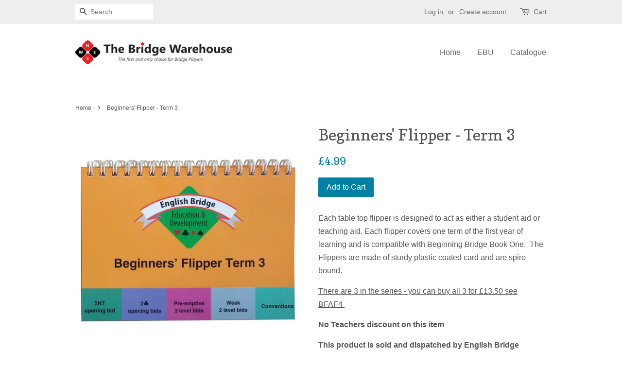

--- FILE ---
content_type: text/html; charset=utf-8
request_url: https://www.bridge-warehouse.co.uk/products/beginners-flipper-term-3
body_size: 13746
content:
<!doctype html>
<!--[if lt IE 7]><html class="no-js lt-ie9 lt-ie8 lt-ie7" lang="en"> <![endif]-->
<!--[if IE 7]><html class="no-js lt-ie9 lt-ie8" lang="en"> <![endif]-->
<!--[if IE 8]><html class="no-js lt-ie9" lang="en"> <![endif]-->
<!--[if IE 9 ]><html class="ie9 no-js"> <![endif]-->
<!--[if (gt IE 9)|!(IE)]><!--> <html class="no-js"> <!--<![endif]-->
<head>

  <!-- Basic page needs ================================================== -->
  <meta charset="utf-8">
  <meta http-equiv="X-UA-Compatible" content="IE=edge,chrome=1">

  
  <link rel="shortcut icon" href="//www.bridge-warehouse.co.uk/cdn/shop/files/favicon_32x32.png?v=1613199655" type="image/png" />
  

  <!-- Title and description ================================================== -->
  <title>
  Beginners&#39; Flipper - Term 3 &ndash; The Bridge Warehouse
  </title>

  
  <meta name="description" content="Each table top flipper is designed to act as either a student aid or teaching aid. Each flipper covers one term of the first year of learning and is compatible with Beginning Bridge Book One.  The Flippers are made of sturdy plastic coated card and are spiro bound.  There are 3 in the series - you can buy all 3 for £13">
  

  <!-- Social meta ================================================== -->
  

  <meta property="og:type" content="product">
  <meta property="og:title" content="Beginners&#39; Flipper - Term 3">
  <meta property="og:url" content="https://www.bridge-warehouse.co.uk/products/beginners-flipper-term-3">
  
  <meta property="og:image" content="http://www.bridge-warehouse.co.uk/cdn/shop/products/flip3_grande.jpg?v=1560866730">
  <meta property="og:image:secure_url" content="https://www.bridge-warehouse.co.uk/cdn/shop/products/flip3_grande.jpg?v=1560866730">
  
  <meta property="og:price:amount" content="4.99">
  <meta property="og:price:currency" content="GBP">


  <meta property="og:description" content="Each table top flipper is designed to act as either a student aid or teaching aid. Each flipper covers one term of the first year of learning and is compatible with Beginning Bridge Book One.  The Flippers are made of sturdy plastic coated card and are spiro bound.  There are 3 in the series - you can buy all 3 for £13">

<meta property="og:site_name" content="The Bridge Warehouse">


  <meta name="twitter:card" content="summary">



  <meta name="twitter:title" content="Beginners&#39; Flipper - Term 3">
  <meta name="twitter:description" content="Each table top flipper is designed to act as either a student aid or teaching aid. Each flipper covers one term of the first year of learning and is compatible with Beginning Bridge Book One.  The Fli">



  <!-- Helpers ================================================== -->
  <link rel="canonical" href="https://www.bridge-warehouse.co.uk/products/beginners-flipper-term-3">
  <meta name="viewport" content="width=device-width,initial-scale=1">
  <meta name="theme-color" content="#0081a3">

  <!-- CSS ================================================== -->
  <link href="//www.bridge-warehouse.co.uk/cdn/shop/t/3/assets/timber.scss.css?v=106780495106590272651696245621" rel="stylesheet" type="text/css" media="all" />
  <link href="//www.bridge-warehouse.co.uk/cdn/shop/t/3/assets/theme.scss.css?v=76812343570867061701696245621" rel="stylesheet" type="text/css" media="all" />

  

  
    
    
    <link href="//fonts.googleapis.com/css?family=Copse:400" rel="stylesheet" type="text/css" media="all" />
  




  <script>
    window.theme = window.theme || {};

    var theme = {
      strings: {
        zoomClose: "Close (Esc)",
        zoomPrev: "Previous (Left arrow key)",
        zoomNext: "Next (Right arrow key)",
        addressError: "Error looking up that address",
        addressNoResults: "No results for that address",
        addressQueryLimit: "You have exceeded the Google API usage limit. Consider upgrading to a \u003ca href=\"https:\/\/developers.google.com\/maps\/premium\/usage-limits\"\u003ePremium Plan\u003c\/a\u003e.",
        authError: "There was a problem authenticating your Google Maps API Key."
      },
      settings: {
        // Adding some settings to allow the editor to update correctly when they are changed
        themeBgImage: false,
        customBgImage: '',
        enableWideLayout: false,
        typeAccentTransform: false,
        typeAccentSpacing: false,
        baseFontSize: '16px',
        headerBaseFontSize: '32px',
        accentFontSize: '16px'
      },
      variables: {
        mediaQueryMedium: 'screen and (max-width: 768px)',
        bpSmall: false
      },
      moneyFormat: "£{{amount}}"
    }

    document.documentElement.className = document.documentElement.className.replace('no-js', 'supports-js');
  </script>

  <!-- Header hook for plugins ================================================== -->
  <script>window.performance && window.performance.mark && window.performance.mark('shopify.content_for_header.start');</script><meta id="shopify-digital-wallet" name="shopify-digital-wallet" content="/22026567/digital_wallets/dialog">
<meta name="shopify-checkout-api-token" content="aeaf132394cc6f05aa922016bca23688">
<meta id="in-context-paypal-metadata" data-shop-id="22026567" data-venmo-supported="false" data-environment="production" data-locale="en_US" data-paypal-v4="true" data-currency="GBP">
<link rel="alternate" type="application/json+oembed" href="https://www.bridge-warehouse.co.uk/products/beginners-flipper-term-3.oembed">
<script async="async" src="/checkouts/internal/preloads.js?locale=en-GB"></script>
<script id="shopify-features" type="application/json">{"accessToken":"aeaf132394cc6f05aa922016bca23688","betas":["rich-media-storefront-analytics"],"domain":"www.bridge-warehouse.co.uk","predictiveSearch":true,"shopId":22026567,"locale":"en"}</script>
<script>var Shopify = Shopify || {};
Shopify.shop = "the-bridge-warehouse.myshopify.com";
Shopify.locale = "en";
Shopify.currency = {"active":"GBP","rate":"1.0"};
Shopify.country = "GB";
Shopify.theme = {"name":"minimal","id":179174917,"schema_name":"Minimal","schema_version":"3.5.2","theme_store_id":380,"role":"main"};
Shopify.theme.handle = "null";
Shopify.theme.style = {"id":null,"handle":null};
Shopify.cdnHost = "www.bridge-warehouse.co.uk/cdn";
Shopify.routes = Shopify.routes || {};
Shopify.routes.root = "/";</script>
<script type="module">!function(o){(o.Shopify=o.Shopify||{}).modules=!0}(window);</script>
<script>!function(o){function n(){var o=[];function n(){o.push(Array.prototype.slice.apply(arguments))}return n.q=o,n}var t=o.Shopify=o.Shopify||{};t.loadFeatures=n(),t.autoloadFeatures=n()}(window);</script>
<script id="shop-js-analytics" type="application/json">{"pageType":"product"}</script>
<script defer="defer" async type="module" src="//www.bridge-warehouse.co.uk/cdn/shopifycloud/shop-js/modules/v2/client.init-shop-cart-sync_IZsNAliE.en.esm.js"></script>
<script defer="defer" async type="module" src="//www.bridge-warehouse.co.uk/cdn/shopifycloud/shop-js/modules/v2/chunk.common_0OUaOowp.esm.js"></script>
<script type="module">
  await import("//www.bridge-warehouse.co.uk/cdn/shopifycloud/shop-js/modules/v2/client.init-shop-cart-sync_IZsNAliE.en.esm.js");
await import("//www.bridge-warehouse.co.uk/cdn/shopifycloud/shop-js/modules/v2/chunk.common_0OUaOowp.esm.js");

  window.Shopify.SignInWithShop?.initShopCartSync?.({"fedCMEnabled":true,"windoidEnabled":true});

</script>
<script id="__st">var __st={"a":22026567,"offset":0,"reqid":"be4d31c4-9c06-4ce5-854d-59bc29e5938d-1768356533","pageurl":"www.bridge-warehouse.co.uk\/products\/beginners-flipper-term-3","u":"0cd2178c8637","p":"product","rtyp":"product","rid":3855295184998};</script>
<script>window.ShopifyPaypalV4VisibilityTracking = true;</script>
<script id="captcha-bootstrap">!function(){'use strict';const t='contact',e='account',n='new_comment',o=[[t,t],['blogs',n],['comments',n],[t,'customer']],c=[[e,'customer_login'],[e,'guest_login'],[e,'recover_customer_password'],[e,'create_customer']],r=t=>t.map((([t,e])=>`form[action*='/${t}']:not([data-nocaptcha='true']) input[name='form_type'][value='${e}']`)).join(','),a=t=>()=>t?[...document.querySelectorAll(t)].map((t=>t.form)):[];function s(){const t=[...o],e=r(t);return a(e)}const i='password',u='form_key',d=['recaptcha-v3-token','g-recaptcha-response','h-captcha-response',i],f=()=>{try{return window.sessionStorage}catch{return}},m='__shopify_v',_=t=>t.elements[u];function p(t,e,n=!1){try{const o=window.sessionStorage,c=JSON.parse(o.getItem(e)),{data:r}=function(t){const{data:e,action:n}=t;return t[m]||n?{data:e,action:n}:{data:t,action:n}}(c);for(const[e,n]of Object.entries(r))t.elements[e]&&(t.elements[e].value=n);n&&o.removeItem(e)}catch(o){console.error('form repopulation failed',{error:o})}}const l='form_type',E='cptcha';function T(t){t.dataset[E]=!0}const w=window,h=w.document,L='Shopify',v='ce_forms',y='captcha';let A=!1;((t,e)=>{const n=(g='f06e6c50-85a8-45c8-87d0-21a2b65856fe',I='https://cdn.shopify.com/shopifycloud/storefront-forms-hcaptcha/ce_storefront_forms_captcha_hcaptcha.v1.5.2.iife.js',D={infoText:'Protected by hCaptcha',privacyText:'Privacy',termsText:'Terms'},(t,e,n)=>{const o=w[L][v],c=o.bindForm;if(c)return c(t,g,e,D).then(n);var r;o.q.push([[t,g,e,D],n]),r=I,A||(h.body.append(Object.assign(h.createElement('script'),{id:'captcha-provider',async:!0,src:r})),A=!0)});var g,I,D;w[L]=w[L]||{},w[L][v]=w[L][v]||{},w[L][v].q=[],w[L][y]=w[L][y]||{},w[L][y].protect=function(t,e){n(t,void 0,e),T(t)},Object.freeze(w[L][y]),function(t,e,n,w,h,L){const[v,y,A,g]=function(t,e,n){const i=e?o:[],u=t?c:[],d=[...i,...u],f=r(d),m=r(i),_=r(d.filter((([t,e])=>n.includes(e))));return[a(f),a(m),a(_),s()]}(w,h,L),I=t=>{const e=t.target;return e instanceof HTMLFormElement?e:e&&e.form},D=t=>v().includes(t);t.addEventListener('submit',(t=>{const e=I(t);if(!e)return;const n=D(e)&&!e.dataset.hcaptchaBound&&!e.dataset.recaptchaBound,o=_(e),c=g().includes(e)&&(!o||!o.value);(n||c)&&t.preventDefault(),c&&!n&&(function(t){try{if(!f())return;!function(t){const e=f();if(!e)return;const n=_(t);if(!n)return;const o=n.value;o&&e.removeItem(o)}(t);const e=Array.from(Array(32),(()=>Math.random().toString(36)[2])).join('');!function(t,e){_(t)||t.append(Object.assign(document.createElement('input'),{type:'hidden',name:u})),t.elements[u].value=e}(t,e),function(t,e){const n=f();if(!n)return;const o=[...t.querySelectorAll(`input[type='${i}']`)].map((({name:t})=>t)),c=[...d,...o],r={};for(const[a,s]of new FormData(t).entries())c.includes(a)||(r[a]=s);n.setItem(e,JSON.stringify({[m]:1,action:t.action,data:r}))}(t,e)}catch(e){console.error('failed to persist form',e)}}(e),e.submit())}));const S=(t,e)=>{t&&!t.dataset[E]&&(n(t,e.some((e=>e===t))),T(t))};for(const o of['focusin','change'])t.addEventListener(o,(t=>{const e=I(t);D(e)&&S(e,y())}));const B=e.get('form_key'),M=e.get(l),P=B&&M;t.addEventListener('DOMContentLoaded',(()=>{const t=y();if(P)for(const e of t)e.elements[l].value===M&&p(e,B);[...new Set([...A(),...v().filter((t=>'true'===t.dataset.shopifyCaptcha))])].forEach((e=>S(e,t)))}))}(h,new URLSearchParams(w.location.search),n,t,e,['guest_login'])})(!0,!1)}();</script>
<script integrity="sha256-4kQ18oKyAcykRKYeNunJcIwy7WH5gtpwJnB7kiuLZ1E=" data-source-attribution="shopify.loadfeatures" defer="defer" src="//www.bridge-warehouse.co.uk/cdn/shopifycloud/storefront/assets/storefront/load_feature-a0a9edcb.js" crossorigin="anonymous"></script>
<script data-source-attribution="shopify.dynamic_checkout.dynamic.init">var Shopify=Shopify||{};Shopify.PaymentButton=Shopify.PaymentButton||{isStorefrontPortableWallets:!0,init:function(){window.Shopify.PaymentButton.init=function(){};var t=document.createElement("script");t.src="https://www.bridge-warehouse.co.uk/cdn/shopifycloud/portable-wallets/latest/portable-wallets.en.js",t.type="module",document.head.appendChild(t)}};
</script>
<script data-source-attribution="shopify.dynamic_checkout.buyer_consent">
  function portableWalletsHideBuyerConsent(e){var t=document.getElementById("shopify-buyer-consent"),n=document.getElementById("shopify-subscription-policy-button");t&&n&&(t.classList.add("hidden"),t.setAttribute("aria-hidden","true"),n.removeEventListener("click",e))}function portableWalletsShowBuyerConsent(e){var t=document.getElementById("shopify-buyer-consent"),n=document.getElementById("shopify-subscription-policy-button");t&&n&&(t.classList.remove("hidden"),t.removeAttribute("aria-hidden"),n.addEventListener("click",e))}window.Shopify?.PaymentButton&&(window.Shopify.PaymentButton.hideBuyerConsent=portableWalletsHideBuyerConsent,window.Shopify.PaymentButton.showBuyerConsent=portableWalletsShowBuyerConsent);
</script>
<script data-source-attribution="shopify.dynamic_checkout.cart.bootstrap">document.addEventListener("DOMContentLoaded",(function(){function t(){return document.querySelector("shopify-accelerated-checkout-cart, shopify-accelerated-checkout")}if(t())Shopify.PaymentButton.init();else{new MutationObserver((function(e,n){t()&&(Shopify.PaymentButton.init(),n.disconnect())})).observe(document.body,{childList:!0,subtree:!0})}}));
</script>
<link id="shopify-accelerated-checkout-styles" rel="stylesheet" media="screen" href="https://www.bridge-warehouse.co.uk/cdn/shopifycloud/portable-wallets/latest/accelerated-checkout-backwards-compat.css" crossorigin="anonymous">
<style id="shopify-accelerated-checkout-cart">
        #shopify-buyer-consent {
  margin-top: 1em;
  display: inline-block;
  width: 100%;
}

#shopify-buyer-consent.hidden {
  display: none;
}

#shopify-subscription-policy-button {
  background: none;
  border: none;
  padding: 0;
  text-decoration: underline;
  font-size: inherit;
  cursor: pointer;
}

#shopify-subscription-policy-button::before {
  box-shadow: none;
}

      </style>

<script>window.performance && window.performance.mark && window.performance.mark('shopify.content_for_header.end');</script>

  

<!--[if lt IE 9]>
<script src="//cdnjs.cloudflare.com/ajax/libs/html5shiv/3.7.2/html5shiv.min.js" type="text/javascript"></script>
<link href="//www.bridge-warehouse.co.uk/cdn/shop/t/3/assets/respond-proxy.html" id="respond-proxy" rel="respond-proxy" />
<link href="//www.bridge-warehouse.co.uk/search?q=9fd33ad18a45a73d28d1e9aa65954350" id="respond-redirect" rel="respond-redirect" />
<script src="//www.bridge-warehouse.co.uk/search?q=9fd33ad18a45a73d28d1e9aa65954350" type="text/javascript"></script>
<![endif]-->


  <script src="//ajax.googleapis.com/ajax/libs/jquery/2.2.3/jquery.min.js" type="text/javascript"></script>

  <!--[if (gt IE 9)|!(IE)]><!--><script src="//www.bridge-warehouse.co.uk/cdn/shop/t/3/assets/lazysizes.min.js?v=177476512571513845041505832668" async="async"></script><!--<![endif]-->
  <!--[if lte IE 9]><script src="//www.bridge-warehouse.co.uk/cdn/shop/t/3/assets/lazysizes.min.js?v=177476512571513845041505832668"></script><![endif]-->

  
  

<link href="https://monorail-edge.shopifysvc.com" rel="dns-prefetch">
<script>(function(){if ("sendBeacon" in navigator && "performance" in window) {try {var session_token_from_headers = performance.getEntriesByType('navigation')[0].serverTiming.find(x => x.name == '_s').description;} catch {var session_token_from_headers = undefined;}var session_cookie_matches = document.cookie.match(/_shopify_s=([^;]*)/);var session_token_from_cookie = session_cookie_matches && session_cookie_matches.length === 2 ? session_cookie_matches[1] : "";var session_token = session_token_from_headers || session_token_from_cookie || "";function handle_abandonment_event(e) {var entries = performance.getEntries().filter(function(entry) {return /monorail-edge.shopifysvc.com/.test(entry.name);});if (!window.abandonment_tracked && entries.length === 0) {window.abandonment_tracked = true;var currentMs = Date.now();var navigation_start = performance.timing.navigationStart;var payload = {shop_id: 22026567,url: window.location.href,navigation_start,duration: currentMs - navigation_start,session_token,page_type: "product"};window.navigator.sendBeacon("https://monorail-edge.shopifysvc.com/v1/produce", JSON.stringify({schema_id: "online_store_buyer_site_abandonment/1.1",payload: payload,metadata: {event_created_at_ms: currentMs,event_sent_at_ms: currentMs}}));}}window.addEventListener('pagehide', handle_abandonment_event);}}());</script>
<script id="web-pixels-manager-setup">(function e(e,d,r,n,o){if(void 0===o&&(o={}),!Boolean(null===(a=null===(i=window.Shopify)||void 0===i?void 0:i.analytics)||void 0===a?void 0:a.replayQueue)){var i,a;window.Shopify=window.Shopify||{};var t=window.Shopify;t.analytics=t.analytics||{};var s=t.analytics;s.replayQueue=[],s.publish=function(e,d,r){return s.replayQueue.push([e,d,r]),!0};try{self.performance.mark("wpm:start")}catch(e){}var l=function(){var e={modern:/Edge?\/(1{2}[4-9]|1[2-9]\d|[2-9]\d{2}|\d{4,})\.\d+(\.\d+|)|Firefox\/(1{2}[4-9]|1[2-9]\d|[2-9]\d{2}|\d{4,})\.\d+(\.\d+|)|Chrom(ium|e)\/(9{2}|\d{3,})\.\d+(\.\d+|)|(Maci|X1{2}).+ Version\/(15\.\d+|(1[6-9]|[2-9]\d|\d{3,})\.\d+)([,.]\d+|)( \(\w+\)|)( Mobile\/\w+|) Safari\/|Chrome.+OPR\/(9{2}|\d{3,})\.\d+\.\d+|(CPU[ +]OS|iPhone[ +]OS|CPU[ +]iPhone|CPU IPhone OS|CPU iPad OS)[ +]+(15[._]\d+|(1[6-9]|[2-9]\d|\d{3,})[._]\d+)([._]\d+|)|Android:?[ /-](13[3-9]|1[4-9]\d|[2-9]\d{2}|\d{4,})(\.\d+|)(\.\d+|)|Android.+Firefox\/(13[5-9]|1[4-9]\d|[2-9]\d{2}|\d{4,})\.\d+(\.\d+|)|Android.+Chrom(ium|e)\/(13[3-9]|1[4-9]\d|[2-9]\d{2}|\d{4,})\.\d+(\.\d+|)|SamsungBrowser\/([2-9]\d|\d{3,})\.\d+/,legacy:/Edge?\/(1[6-9]|[2-9]\d|\d{3,})\.\d+(\.\d+|)|Firefox\/(5[4-9]|[6-9]\d|\d{3,})\.\d+(\.\d+|)|Chrom(ium|e)\/(5[1-9]|[6-9]\d|\d{3,})\.\d+(\.\d+|)([\d.]+$|.*Safari\/(?![\d.]+ Edge\/[\d.]+$))|(Maci|X1{2}).+ Version\/(10\.\d+|(1[1-9]|[2-9]\d|\d{3,})\.\d+)([,.]\d+|)( \(\w+\)|)( Mobile\/\w+|) Safari\/|Chrome.+OPR\/(3[89]|[4-9]\d|\d{3,})\.\d+\.\d+|(CPU[ +]OS|iPhone[ +]OS|CPU[ +]iPhone|CPU IPhone OS|CPU iPad OS)[ +]+(10[._]\d+|(1[1-9]|[2-9]\d|\d{3,})[._]\d+)([._]\d+|)|Android:?[ /-](13[3-9]|1[4-9]\d|[2-9]\d{2}|\d{4,})(\.\d+|)(\.\d+|)|Mobile Safari.+OPR\/([89]\d|\d{3,})\.\d+\.\d+|Android.+Firefox\/(13[5-9]|1[4-9]\d|[2-9]\d{2}|\d{4,})\.\d+(\.\d+|)|Android.+Chrom(ium|e)\/(13[3-9]|1[4-9]\d|[2-9]\d{2}|\d{4,})\.\d+(\.\d+|)|Android.+(UC? ?Browser|UCWEB|U3)[ /]?(15\.([5-9]|\d{2,})|(1[6-9]|[2-9]\d|\d{3,})\.\d+)\.\d+|SamsungBrowser\/(5\.\d+|([6-9]|\d{2,})\.\d+)|Android.+MQ{2}Browser\/(14(\.(9|\d{2,})|)|(1[5-9]|[2-9]\d|\d{3,})(\.\d+|))(\.\d+|)|K[Aa][Ii]OS\/(3\.\d+|([4-9]|\d{2,})\.\d+)(\.\d+|)/},d=e.modern,r=e.legacy,n=navigator.userAgent;return n.match(d)?"modern":n.match(r)?"legacy":"unknown"}(),u="modern"===l?"modern":"legacy",c=(null!=n?n:{modern:"",legacy:""})[u],f=function(e){return[e.baseUrl,"/wpm","/b",e.hashVersion,"modern"===e.buildTarget?"m":"l",".js"].join("")}({baseUrl:d,hashVersion:r,buildTarget:u}),m=function(e){var d=e.version,r=e.bundleTarget,n=e.surface,o=e.pageUrl,i=e.monorailEndpoint;return{emit:function(e){var a=e.status,t=e.errorMsg,s=(new Date).getTime(),l=JSON.stringify({metadata:{event_sent_at_ms:s},events:[{schema_id:"web_pixels_manager_load/3.1",payload:{version:d,bundle_target:r,page_url:o,status:a,surface:n,error_msg:t},metadata:{event_created_at_ms:s}}]});if(!i)return console&&console.warn&&console.warn("[Web Pixels Manager] No Monorail endpoint provided, skipping logging."),!1;try{return self.navigator.sendBeacon.bind(self.navigator)(i,l)}catch(e){}var u=new XMLHttpRequest;try{return u.open("POST",i,!0),u.setRequestHeader("Content-Type","text/plain"),u.send(l),!0}catch(e){return console&&console.warn&&console.warn("[Web Pixels Manager] Got an unhandled error while logging to Monorail."),!1}}}}({version:r,bundleTarget:l,surface:e.surface,pageUrl:self.location.href,monorailEndpoint:e.monorailEndpoint});try{o.browserTarget=l,function(e){var d=e.src,r=e.async,n=void 0===r||r,o=e.onload,i=e.onerror,a=e.sri,t=e.scriptDataAttributes,s=void 0===t?{}:t,l=document.createElement("script"),u=document.querySelector("head"),c=document.querySelector("body");if(l.async=n,l.src=d,a&&(l.integrity=a,l.crossOrigin="anonymous"),s)for(var f in s)if(Object.prototype.hasOwnProperty.call(s,f))try{l.dataset[f]=s[f]}catch(e){}if(o&&l.addEventListener("load",o),i&&l.addEventListener("error",i),u)u.appendChild(l);else{if(!c)throw new Error("Did not find a head or body element to append the script");c.appendChild(l)}}({src:f,async:!0,onload:function(){if(!function(){var e,d;return Boolean(null===(d=null===(e=window.Shopify)||void 0===e?void 0:e.analytics)||void 0===d?void 0:d.initialized)}()){var d=window.webPixelsManager.init(e)||void 0;if(d){var r=window.Shopify.analytics;r.replayQueue.forEach((function(e){var r=e[0],n=e[1],o=e[2];d.publishCustomEvent(r,n,o)})),r.replayQueue=[],r.publish=d.publishCustomEvent,r.visitor=d.visitor,r.initialized=!0}}},onerror:function(){return m.emit({status:"failed",errorMsg:"".concat(f," has failed to load")})},sri:function(e){var d=/^sha384-[A-Za-z0-9+/=]+$/;return"string"==typeof e&&d.test(e)}(c)?c:"",scriptDataAttributes:o}),m.emit({status:"loading"})}catch(e){m.emit({status:"failed",errorMsg:(null==e?void 0:e.message)||"Unknown error"})}}})({shopId: 22026567,storefrontBaseUrl: "https://www.bridge-warehouse.co.uk",extensionsBaseUrl: "https://extensions.shopifycdn.com/cdn/shopifycloud/web-pixels-manager",monorailEndpoint: "https://monorail-edge.shopifysvc.com/unstable/produce_batch",surface: "storefront-renderer",enabledBetaFlags: ["2dca8a86","a0d5f9d2"],webPixelsConfigList: [{"id":"shopify-app-pixel","configuration":"{}","eventPayloadVersion":"v1","runtimeContext":"STRICT","scriptVersion":"0450","apiClientId":"shopify-pixel","type":"APP","privacyPurposes":["ANALYTICS","MARKETING"]},{"id":"shopify-custom-pixel","eventPayloadVersion":"v1","runtimeContext":"LAX","scriptVersion":"0450","apiClientId":"shopify-pixel","type":"CUSTOM","privacyPurposes":["ANALYTICS","MARKETING"]}],isMerchantRequest: false,initData: {"shop":{"name":"The Bridge Warehouse","paymentSettings":{"currencyCode":"GBP"},"myshopifyDomain":"the-bridge-warehouse.myshopify.com","countryCode":"GB","storefrontUrl":"https:\/\/www.bridge-warehouse.co.uk"},"customer":null,"cart":null,"checkout":null,"productVariants":[{"price":{"amount":4.99,"currencyCode":"GBP"},"product":{"title":"Beginners' Flipper - Term 3","vendor":"EBED","id":"3855295184998","untranslatedTitle":"Beginners' Flipper - Term 3","url":"\/products\/beginners-flipper-term-3","type":"Bridge Books and Flippers"},"id":"29155456155750","image":{"src":"\/\/www.bridge-warehouse.co.uk\/cdn\/shop\/products\/flip3.jpg?v=1560866730"},"sku":"BFAF3","title":"Default Title","untranslatedTitle":"Default Title"}],"purchasingCompany":null},},"https://www.bridge-warehouse.co.uk/cdn","7cecd0b6w90c54c6cpe92089d5m57a67346",{"modern":"","legacy":""},{"shopId":"22026567","storefrontBaseUrl":"https:\/\/www.bridge-warehouse.co.uk","extensionBaseUrl":"https:\/\/extensions.shopifycdn.com\/cdn\/shopifycloud\/web-pixels-manager","surface":"storefront-renderer","enabledBetaFlags":"[\"2dca8a86\", \"a0d5f9d2\"]","isMerchantRequest":"false","hashVersion":"7cecd0b6w90c54c6cpe92089d5m57a67346","publish":"custom","events":"[[\"page_viewed\",{}],[\"product_viewed\",{\"productVariant\":{\"price\":{\"amount\":4.99,\"currencyCode\":\"GBP\"},\"product\":{\"title\":\"Beginners' Flipper - Term 3\",\"vendor\":\"EBED\",\"id\":\"3855295184998\",\"untranslatedTitle\":\"Beginners' Flipper - Term 3\",\"url\":\"\/products\/beginners-flipper-term-3\",\"type\":\"Bridge Books and Flippers\"},\"id\":\"29155456155750\",\"image\":{\"src\":\"\/\/www.bridge-warehouse.co.uk\/cdn\/shop\/products\/flip3.jpg?v=1560866730\"},\"sku\":\"BFAF3\",\"title\":\"Default Title\",\"untranslatedTitle\":\"Default Title\"}}]]"});</script><script>
  window.ShopifyAnalytics = window.ShopifyAnalytics || {};
  window.ShopifyAnalytics.meta = window.ShopifyAnalytics.meta || {};
  window.ShopifyAnalytics.meta.currency = 'GBP';
  var meta = {"product":{"id":3855295184998,"gid":"gid:\/\/shopify\/Product\/3855295184998","vendor":"EBED","type":"Bridge Books and Flippers","handle":"beginners-flipper-term-3","variants":[{"id":29155456155750,"price":499,"name":"Beginners' Flipper - Term 3","public_title":null,"sku":"BFAF3"}],"remote":false},"page":{"pageType":"product","resourceType":"product","resourceId":3855295184998,"requestId":"be4d31c4-9c06-4ce5-854d-59bc29e5938d-1768356533"}};
  for (var attr in meta) {
    window.ShopifyAnalytics.meta[attr] = meta[attr];
  }
</script>
<script class="analytics">
  (function () {
    var customDocumentWrite = function(content) {
      var jquery = null;

      if (window.jQuery) {
        jquery = window.jQuery;
      } else if (window.Checkout && window.Checkout.$) {
        jquery = window.Checkout.$;
      }

      if (jquery) {
        jquery('body').append(content);
      }
    };

    var hasLoggedConversion = function(token) {
      if (token) {
        return document.cookie.indexOf('loggedConversion=' + token) !== -1;
      }
      return false;
    }

    var setCookieIfConversion = function(token) {
      if (token) {
        var twoMonthsFromNow = new Date(Date.now());
        twoMonthsFromNow.setMonth(twoMonthsFromNow.getMonth() + 2);

        document.cookie = 'loggedConversion=' + token + '; expires=' + twoMonthsFromNow;
      }
    }

    var trekkie = window.ShopifyAnalytics.lib = window.trekkie = window.trekkie || [];
    if (trekkie.integrations) {
      return;
    }
    trekkie.methods = [
      'identify',
      'page',
      'ready',
      'track',
      'trackForm',
      'trackLink'
    ];
    trekkie.factory = function(method) {
      return function() {
        var args = Array.prototype.slice.call(arguments);
        args.unshift(method);
        trekkie.push(args);
        return trekkie;
      };
    };
    for (var i = 0; i < trekkie.methods.length; i++) {
      var key = trekkie.methods[i];
      trekkie[key] = trekkie.factory(key);
    }
    trekkie.load = function(config) {
      trekkie.config = config || {};
      trekkie.config.initialDocumentCookie = document.cookie;
      var first = document.getElementsByTagName('script')[0];
      var script = document.createElement('script');
      script.type = 'text/javascript';
      script.onerror = function(e) {
        var scriptFallback = document.createElement('script');
        scriptFallback.type = 'text/javascript';
        scriptFallback.onerror = function(error) {
                var Monorail = {
      produce: function produce(monorailDomain, schemaId, payload) {
        var currentMs = new Date().getTime();
        var event = {
          schema_id: schemaId,
          payload: payload,
          metadata: {
            event_created_at_ms: currentMs,
            event_sent_at_ms: currentMs
          }
        };
        return Monorail.sendRequest("https://" + monorailDomain + "/v1/produce", JSON.stringify(event));
      },
      sendRequest: function sendRequest(endpointUrl, payload) {
        // Try the sendBeacon API
        if (window && window.navigator && typeof window.navigator.sendBeacon === 'function' && typeof window.Blob === 'function' && !Monorail.isIos12()) {
          var blobData = new window.Blob([payload], {
            type: 'text/plain'
          });

          if (window.navigator.sendBeacon(endpointUrl, blobData)) {
            return true;
          } // sendBeacon was not successful

        } // XHR beacon

        var xhr = new XMLHttpRequest();

        try {
          xhr.open('POST', endpointUrl);
          xhr.setRequestHeader('Content-Type', 'text/plain');
          xhr.send(payload);
        } catch (e) {
          console.log(e);
        }

        return false;
      },
      isIos12: function isIos12() {
        return window.navigator.userAgent.lastIndexOf('iPhone; CPU iPhone OS 12_') !== -1 || window.navigator.userAgent.lastIndexOf('iPad; CPU OS 12_') !== -1;
      }
    };
    Monorail.produce('monorail-edge.shopifysvc.com',
      'trekkie_storefront_load_errors/1.1',
      {shop_id: 22026567,
      theme_id: 179174917,
      app_name: "storefront",
      context_url: window.location.href,
      source_url: "//www.bridge-warehouse.co.uk/cdn/s/trekkie.storefront.55c6279c31a6628627b2ba1c5ff367020da294e2.min.js"});

        };
        scriptFallback.async = true;
        scriptFallback.src = '//www.bridge-warehouse.co.uk/cdn/s/trekkie.storefront.55c6279c31a6628627b2ba1c5ff367020da294e2.min.js';
        first.parentNode.insertBefore(scriptFallback, first);
      };
      script.async = true;
      script.src = '//www.bridge-warehouse.co.uk/cdn/s/trekkie.storefront.55c6279c31a6628627b2ba1c5ff367020da294e2.min.js';
      first.parentNode.insertBefore(script, first);
    };
    trekkie.load(
      {"Trekkie":{"appName":"storefront","development":false,"defaultAttributes":{"shopId":22026567,"isMerchantRequest":null,"themeId":179174917,"themeCityHash":"15761255454201338466","contentLanguage":"en","currency":"GBP","eventMetadataId":"f45bb356-0016-4971-b724-c7052ecfc488"},"isServerSideCookieWritingEnabled":true,"monorailRegion":"shop_domain","enabledBetaFlags":["65f19447"]},"Session Attribution":{},"S2S":{"facebookCapiEnabled":false,"source":"trekkie-storefront-renderer","apiClientId":580111}}
    );

    var loaded = false;
    trekkie.ready(function() {
      if (loaded) return;
      loaded = true;

      window.ShopifyAnalytics.lib = window.trekkie;

      var originalDocumentWrite = document.write;
      document.write = customDocumentWrite;
      try { window.ShopifyAnalytics.merchantGoogleAnalytics.call(this); } catch(error) {};
      document.write = originalDocumentWrite;

      window.ShopifyAnalytics.lib.page(null,{"pageType":"product","resourceType":"product","resourceId":3855295184998,"requestId":"be4d31c4-9c06-4ce5-854d-59bc29e5938d-1768356533","shopifyEmitted":true});

      var match = window.location.pathname.match(/checkouts\/(.+)\/(thank_you|post_purchase)/)
      var token = match? match[1]: undefined;
      if (!hasLoggedConversion(token)) {
        setCookieIfConversion(token);
        window.ShopifyAnalytics.lib.track("Viewed Product",{"currency":"GBP","variantId":29155456155750,"productId":3855295184998,"productGid":"gid:\/\/shopify\/Product\/3855295184998","name":"Beginners' Flipper - Term 3","price":"4.99","sku":"BFAF3","brand":"EBED","variant":null,"category":"Bridge Books and Flippers","nonInteraction":true,"remote":false},undefined,undefined,{"shopifyEmitted":true});
      window.ShopifyAnalytics.lib.track("monorail:\/\/trekkie_storefront_viewed_product\/1.1",{"currency":"GBP","variantId":29155456155750,"productId":3855295184998,"productGid":"gid:\/\/shopify\/Product\/3855295184998","name":"Beginners' Flipper - Term 3","price":"4.99","sku":"BFAF3","brand":"EBED","variant":null,"category":"Bridge Books and Flippers","nonInteraction":true,"remote":false,"referer":"https:\/\/www.bridge-warehouse.co.uk\/products\/beginners-flipper-term-3"});
      }
    });


        var eventsListenerScript = document.createElement('script');
        eventsListenerScript.async = true;
        eventsListenerScript.src = "//www.bridge-warehouse.co.uk/cdn/shopifycloud/storefront/assets/shop_events_listener-3da45d37.js";
        document.getElementsByTagName('head')[0].appendChild(eventsListenerScript);

})();</script>
<script
  defer
  src="https://www.bridge-warehouse.co.uk/cdn/shopifycloud/perf-kit/shopify-perf-kit-3.0.3.min.js"
  data-application="storefront-renderer"
  data-shop-id="22026567"
  data-render-region="gcp-us-east1"
  data-page-type="product"
  data-theme-instance-id="179174917"
  data-theme-name="Minimal"
  data-theme-version="3.5.2"
  data-monorail-region="shop_domain"
  data-resource-timing-sampling-rate="10"
  data-shs="true"
  data-shs-beacon="true"
  data-shs-export-with-fetch="true"
  data-shs-logs-sample-rate="1"
  data-shs-beacon-endpoint="https://www.bridge-warehouse.co.uk/api/collect"
></script>
</head>

<body id="beginners-39-flipper-term-3" class="template-product" >

  <div id="shopify-section-header" class="shopify-section"><style>
  .logo__image-wrapper {
    max-width: 450px;
  }
  /*================= If logo is above navigation ================== */
  

  /*============ If logo is on the same line as navigation ============ */
  
    .site-header .grid--full {
      border-bottom: 1px solid #dddddd;
      padding-bottom: 30px;
    }
  


  
    @media screen and (min-width: 769px) {
      .site-nav {
        text-align: right!important;
      }
    }
  
</style>

<div data-section-id="header" data-section-type="header-section">
  <div class="header-bar">
    <div class="wrapper medium-down--hide">
      <div class="post-large--display-table">

        
          <div class="header-bar__left post-large--display-table-cell">

            

            

            
              <div class="header-bar__module header-bar__search">
                


  <form action="/search" method="get" class="header-bar__search-form clearfix" role="search">
    
    <button type="submit" class="btn icon-fallback-text header-bar__search-submit">
      <span class="icon icon-search" aria-hidden="true"></span>
      <span class="fallback-text">Search</span>
    </button>
    <input type="search" name="q" value="" aria-label="Search" class="header-bar__search-input" placeholder="Search">
  </form>


              </div>
            

          </div>
        

        <div class="header-bar__right post-large--display-table-cell">

          
            <ul class="header-bar__module header-bar__module--list">
              
                <li>
                  <a href="/account/login" id="customer_login_link">Log in</a>
                </li>
                <li>or</li>
                <li>
                  <a href="/account/register" id="customer_register_link">Create account</a>
                </li>
              
            </ul>
          

          <div class="header-bar__module">
            <span class="header-bar__sep" aria-hidden="true"></span>
            <a href="/cart" class="cart-page-link">
              <span class="icon icon-cart header-bar__cart-icon" aria-hidden="true"></span>
            </a>
          </div>

          <div class="header-bar__module">
            <a href="/cart" class="cart-page-link">
              Cart
              <span class="cart-count header-bar__cart-count hidden-count">0</span>
            </a>
          </div>

          
            
          

        </div>
      </div>
    </div>

    <div class="wrapper post-large--hide announcement-bar--mobile">
      
    </div>

    <div class="wrapper post-large--hide">
      
        <button type="button" class="mobile-nav-trigger" id="MobileNavTrigger" data-menu-state="close">
          <span class="icon icon-hamburger" aria-hidden="true"></span>
          Menu
        </button>
      
      <a href="/cart" class="cart-page-link mobile-cart-page-link">
        <span class="icon icon-cart header-bar__cart-icon" aria-hidden="true"></span>
        Cart <span class="cart-count hidden-count">0</span>
      </a>
    </div>
    <ul id="MobileNav" class="mobile-nav post-large--hide">
  
  
  
  <li class="mobile-nav__link" aria-haspopup="true">
    
      <a href="/" class="mobile-nav">
        Home
      </a>
    
  </li>
  
  
  <li class="mobile-nav__link" aria-haspopup="true">
    
      <a href="https://www.ebu.co.uk" class="mobile-nav">
        EBU
      </a>
    
  </li>
  
  
  <li class="mobile-nav__link" aria-haspopup="true">
    
      <a href="/collections/all" class="mobile-nav">
        Catalogue
      </a>
    
  </li>
  

  
    
      <li class="mobile-nav__link">
        <a href="/account/login" id="customer_login_link">Log in</a>
      </li>
      <li class="mobile-nav__link">
        <a href="/account/register" id="customer_register_link">Create account</a>
      </li>
    
  
  
  <li class="mobile-nav__link">
    
      <div class="header-bar__module header-bar__search">
        


  <form action="/search" method="get" class="header-bar__search-form clearfix" role="search">
    
    <button type="submit" class="btn icon-fallback-text header-bar__search-submit">
      <span class="icon icon-search" aria-hidden="true"></span>
      <span class="fallback-text">Search</span>
    </button>
    <input type="search" name="q" value="" aria-label="Search" class="header-bar__search-input" placeholder="Search">
  </form>


      </div>
    
  </li>
  
</ul>

  </div>

  <header class="site-header" role="banner">
    <div class="wrapper">

      
        <div class="grid--full post-large--display-table">
          <div class="grid__item post-large--one-third post-large--display-table-cell">
            
              <div class="h1 site-header__logo" itemscope itemtype="http://schema.org/Organization">
            
              
                <noscript>
                  
                  <div class="logo__image-wrapper">
                    <img src="//www.bridge-warehouse.co.uk/cdn/shop/files/bridge-warehouse-logo_450x.png?v=1613174478" alt="The Bridge Warehouse" />
                  </div>
                </noscript>
                <div class="logo__image-wrapper supports-js">
                  <a href="/" itemprop="url" style="padding-top:15.26639344262295%;">
                    
                    <img class="logo__image lazyload"
                         src="//www.bridge-warehouse.co.uk/cdn/shop/files/bridge-warehouse-logo_300x300.png?v=1613174478"
                         data-src="//www.bridge-warehouse.co.uk/cdn/shop/files/bridge-warehouse-logo_{width}x.png?v=1613174478"
                         data-widths="[120, 180, 360, 540, 720, 900, 1080, 1296, 1512, 1728, 1944, 2048]"
                         data-aspectratio="6.550335570469799"
                         data-sizes="auto"
                         alt="The Bridge Warehouse"
                         itemprop="logo">
                  </a>
                </div>
              
            
              </div>
            
          </div>
          <div class="grid__item post-large--two-thirds post-large--display-table-cell medium-down--hide">
            
<ul class="site-nav" role="navigation" id="AccessibleNav">
  
    
    
    
      <li >
        <a href="/" class="site-nav__link">Home</a>
      </li>
    
  
    
    
    
      <li >
        <a href="https://www.ebu.co.uk" class="site-nav__link">EBU</a>
      </li>
    
  
    
    
    
      <li >
        <a href="/collections/all" class="site-nav__link">Catalogue</a>
      </li>
    
  
</ul>

          </div>
        </div>
      

    </div>
  </header>
</div>

</div>

  <main class="wrapper main-content" role="main">
    <div class="grid">
        <div class="grid__item">
          

<div id="shopify-section-product-template" class="shopify-section"><div itemscope itemtype="http://schema.org/Product" id="ProductSection" data-section-id="product-template" data-section-type="product-template" data-image-zoom-type="lightbox" data-related-enabled="true" data-show-extra-tab="false" data-extra-tab-content="" data-enable-history-state="true">

  <meta itemprop="url" content="https://www.bridge-warehouse.co.uk/products/beginners-flipper-term-3">
  <meta itemprop="image" content="//www.bridge-warehouse.co.uk/cdn/shop/products/flip3_grande.jpg?v=1560866730">

  <div class="section-header section-header--breadcrumb">
    

<nav class="breadcrumb" role="navigation" aria-label="breadcrumbs">
  <a href="/" title="Back to the frontpage">Home</a>

  

    
    <span aria-hidden="true" class="breadcrumb__sep">&rsaquo;</span>
    <span>Beginners' Flipper - Term 3</span>

  
</nav>


  </div>

  <div class="product-single">
    <div class="grid product-single__hero">
      <div class="grid__item post-large--one-half">

        

          <div class="product-single__photos">
            

            
              
              
<style>
  

  #ProductImage-11769903186022 {
    max-width: 700px;
    max-height: 700.0px;
  }
  #ProductImageWrapper-11769903186022 {
    max-width: 700px;
  }
</style>


              <div id="ProductImageWrapper-11769903186022" class="product-single__image-wrapper supports-js zoom-lightbox" data-image-id="11769903186022">
                <div style="padding-top:100.0%;">
                  <img id="ProductImage-11769903186022"
                       class="product-single__image lazyload"
                       src="//www.bridge-warehouse.co.uk/cdn/shop/products/flip3_300x300.jpg?v=1560866730"
                       data-src="//www.bridge-warehouse.co.uk/cdn/shop/products/flip3_{width}x.jpg?v=1560866730"
                       data-widths="[180, 370, 540, 740, 900, 1080, 1296, 1512, 1728, 2048]"
                       data-aspectratio="1.0"
                       data-sizes="auto"
                       
                       alt="Beginners&#39; Flipper - Term 3">
                </div>
              </div>
            

            <noscript>
              <img src="//www.bridge-warehouse.co.uk/cdn/shop/products/flip3_1024x1024@2x.jpg?v=1560866730" alt="Beginners&#39; Flipper - Term 3">
            </noscript>
          </div>

          

        

        
        <ul class="gallery" class="hidden">
          
          <li data-image-id="11769903186022" class="gallery__item" data-mfp-src="//www.bridge-warehouse.co.uk/cdn/shop/products/flip3_1024x1024@2x.jpg?v=1560866730"></li>
          
        </ul>
        

      </div>
      <div class="grid__item post-large--one-half">
        
        <h1 itemprop="name">Beginners' Flipper - Term 3</h1>

        <div itemprop="offers" itemscope itemtype="http://schema.org/Offer">
          

          <meta itemprop="priceCurrency" content="GBP">
          <link itemprop="availability" href="http://schema.org/InStock">

          <div class="product-single__prices">
            
              <span id="PriceA11y" class="visually-hidden">Regular price</span>
            
            <span id="ProductPrice" class="product-single__price" itemprop="price" content="4.99">
              £4.99
            </span>

            
          </div>

          <form action="/cart/add" data-productid="3855295184998" method="post" enctype="multipart/form-data" id="AddToCartForm">
<!-- Begin ReCharge code -->
<!-- "snippets/subscription-product.liquid" was not rendered, the associated app was uninstalled -->
<!-- End ReCharge code -->

            <select name="id" data-productid="3855295184998" id="ProductSelect-product-template" class="product-single__variants">
              
                

                  <option  selected="selected"  data-sku="BFAF3" value="29155456155750">Default Title - £4.99 GBP</option>

                
              
            </select>

            <div class="product-single__quantity is-hidden">
              <label for="Quantity">Quantity</label>
              <input type="number" id="Quantity" name="quantity" value="1" min="1" class="quantity-selector">
            </div>

            <button type="submit" name="add" id="AddToCart" class="btn">
              <span id="AddToCartText">Add to Cart</span>
            </button>
          </form>

          
            <div class="product-description rte" itemprop="description">
              <p>Each table top flipper is designed to act as either a student aid or teaching aid. Each flipper covers one term of the first year of learning and is compatible with Beginning Bridge Book One.  The Flippers are made of sturdy plastic coated card and are spiro bound. </p>
<p><span style="text-decoration: underline;">There are 3 in the series - you can buy all 3 for £13.50 see BFAF4 </span> </p>
<p><strong>No Teachers discount on this item</strong></p>
<p><strong>This product is sold and dispatched by English Bridge Education &amp; Development</strong></p>
            </div>
          

          
        </div>

      </div>
    </div>
  </div>

  
    





  <hr class="hr--clear hr--small">
  <div class="section-header section-header--medium">
    <h2 class="h4" class="section-header__title">More from this collection</h2>
  </div>
  <div class="grid-uniform grid-link__container">
    
    
    
      
        
          

          <div class="grid__item post-large--one-quarter medium--one-quarter small--one-half">
            











<div class="">
  <a href="/collections/bridge-books-and-flippers/products/diary" class="grid-link">
    <span class="grid-link__image grid-link__image--product">
      
      
      <span class="grid-link__image-centered">
        
          
            
            
<style>
  

  #ProductImage-75195995554167 {
    max-width: 360.0px;
    max-height: 480px;
  }
  #ProductImageWrapper-75195995554167 {
    max-width: 360.0px;
  }
</style>

            <div id="ProductImageWrapper-75195995554167" class="product__img-wrapper supports-js">
              <div style="padding-top:133.33333333333334%;">
                <img id="ProductImage-75195995554167"
                     class="product__img lazyload"
                     src="//www.bridge-warehouse.co.uk/cdn/shop/files/DIARY_300x300.jpg?v=1750156903"
                     data-src="//www.bridge-warehouse.co.uk/cdn/shop/files/DIARY_{width}x.jpg?v=1750156903"
                     data-widths="[150, 220, 360, 470, 600, 750, 940, 1080, 1296, 1512, 1728, 2048]"
                     data-aspectratio="0.75"
                     data-sizes="auto"
                     alt="EBU Members Diary 2026.">
              </div>
            </div>
          
          <noscript>
            <img src="//www.bridge-warehouse.co.uk/cdn/shop/files/DIARY_large.jpg?v=1750156903" alt="EBU Members Diary 2026." class="product__img">
          </noscript>
        
      </span>
    </span>
    <p class="grid-link__title">EBU Members Diary 2026.</p>
    
    
      <p class="grid-link__meta">
        
        
        
          
            <span class="visually-hidden">Regular price</span>
          
          £4.99
        
      </p>
    
  </a>
</div>

          </div>
        
      
    
      
        
          

          <div class="grid__item post-large--one-quarter medium--one-quarter small--one-half">
            











<div class="">
  <a href="/collections/bridge-books-and-flippers/products/law-book" class="grid-link">
    <span class="grid-link__image grid-link__image--product">
      
      
      <span class="grid-link__image-centered">
        
          
            
            
<style>
  

  #ProductImage-1856026247197 {
    max-width: 387.8918918918919px;
    max-height: 480px;
  }
  #ProductImageWrapper-1856026247197 {
    max-width: 387.8918918918919px;
  }
</style>

            <div id="ProductImageWrapper-1856026247197" class="product__img-wrapper supports-js">
              <div style="padding-top:123.74581939799332%;">
                <img id="ProductImage-1856026247197"
                     class="product__img lazyload"
                     src="//www.bridge-warehouse.co.uk/cdn/shop/products/laws_book_cover_-_front_300x300.jpg?v=1522159399"
                     data-src="//www.bridge-warehouse.co.uk/cdn/shop/products/laws_book_cover_-_front_{width}x.jpg?v=1522159399"
                     data-widths="[150, 220, 360, 470, 600, 750, 940, 1080, 1296, 1512, 1728, 2048]"
                     data-aspectratio="0.8081081081081081"
                     data-sizes="auto"
                     alt="The Laws of Duplicate Bridge">
              </div>
            </div>
          
          <noscript>
            <img src="//www.bridge-warehouse.co.uk/cdn/shop/products/laws_book_cover_-_front_large.jpg?v=1522159399" alt="The Laws of Duplicate Bridge" class="product__img">
          </noscript>
        
      </span>
    </span>
    <p class="grid-link__title">The Laws of Duplicate Bridge</p>
    
    
      <p class="grid-link__meta">
        
        
        
          
            <span class="visually-hidden">Regular price</span>
          
          £8.00
        
      </p>
    
  </a>
</div>

          </div>
        
      
    
      
        
          

          <div class="grid__item post-large--one-quarter medium--one-quarter small--one-half">
            











<div class="">
  <a href="/collections/bridge-books-and-flippers/products/a-guide-to-the-bridge-laws-new" class="grid-link">
    <span class="grid-link__image grid-link__image--product">
      
      
      <span class="grid-link__image-centered">
        
          
            
            
<style>
  

  #ProductImage-13855114264678 {
    max-width: 300px;
    max-height: 300.0px;
  }
  #ProductImageWrapper-13855114264678 {
    max-width: 300px;
  }
</style>

            <div id="ProductImageWrapper-13855114264678" class="product__img-wrapper supports-js">
              <div style="padding-top:100.0%;">
                <img id="ProductImage-13855114264678"
                     class="product__img lazyload"
                     src="//www.bridge-warehouse.co.uk/cdn/shop/products/front_300x300.jpg?v=1579608261"
                     data-src="//www.bridge-warehouse.co.uk/cdn/shop/products/front_{width}x.jpg?v=1579608261"
                     data-widths="[150, 220, 360, 470, 600, 750, 940, 1080, 1296, 1512, 1728, 2048]"
                     data-aspectratio="1.0"
                     data-sizes="auto"
                     alt="A Guide to the Bridge Laws">
              </div>
            </div>
          
          <noscript>
            <img src="//www.bridge-warehouse.co.uk/cdn/shop/products/front_large.jpg?v=1579608261" alt="A Guide to the Bridge Laws" class="product__img">
          </noscript>
        
      </span>
    </span>
    <p class="grid-link__title">A Guide to the Bridge Laws</p>
    
    
      <p class="grid-link__meta">
        
        
        
          
            <span class="visually-hidden">Regular price</span>
          
          £12.00
        
      </p>
    
  </a>
</div>

          </div>
        
      
    
      
        
          

          <div class="grid__item post-large--one-quarter medium--one-quarter small--one-half">
            











<div class="">
  <a href="/collections/bridge-books-and-flippers/products/duplicate-bridge-simplified" class="grid-link">
    <span class="grid-link__image grid-link__image--product">
      
      
      <span class="grid-link__image-centered">
        
          
            
            
<style>
  

  #ProductImage-1860217896989 {
    max-width: 300px;
    max-height: 300.0px;
  }
  #ProductImageWrapper-1860217896989 {
    max-width: 300px;
  }
</style>

            <div id="ProductImageWrapper-1860217896989" class="product__img-wrapper supports-js">
              <div style="padding-top:100.0%;">
                <img id="ProductImage-1860217896989"
                     class="product__img lazyload"
                     src="//www.bridge-warehouse.co.uk/cdn/shop/products/DSC_0003_300x300.JPG?v=1539768973"
                     data-src="//www.bridge-warehouse.co.uk/cdn/shop/products/DSC_0003_{width}x.JPG?v=1539768973"
                     data-widths="[150, 220, 360, 470, 600, 750, 940, 1080, 1296, 1512, 1728, 2048]"
                     data-aspectratio="1.0"
                     data-sizes="auto"
                     alt="Duplicate Bridge Rules Simplified">
              </div>
            </div>
          
          <noscript>
            <img src="//www.bridge-warehouse.co.uk/cdn/shop/products/DSC_0003_large.JPG?v=1539768973" alt="Duplicate Bridge Rules Simplified" class="product__img">
          </noscript>
        
      </span>
    </span>
    <p class="grid-link__title">Duplicate Bridge Rules Simplified</p>
    
    
      <p class="grid-link__meta">
        
        
        
          
            <span class="visually-hidden">Regular price</span>
          
          £6.95
        
      </p>
    
  </a>
</div>

          </div>
        
      
    
      
        
      
    
  </div>


  

</div>


  <script type="application/json" id="ProductJson-product-template">
    {"id":3855295184998,"title":"Beginners' Flipper - Term 3","handle":"beginners-flipper-term-3","description":"\u003cp\u003eEach table top flipper is designed to act as either a student aid or teaching aid. Each flipper covers one term of the first year of learning and is compatible with Beginning Bridge Book One.  The Flippers are made of sturdy plastic coated card and are spiro bound. \u003c\/p\u003e\n\u003cp\u003e\u003cspan style=\"text-decoration: underline;\"\u003eThere are 3 in the series - you can buy all 3 for £13.50 see BFAF4 \u003c\/span\u003e \u003c\/p\u003e\n\u003cp\u003e\u003cstrong\u003eNo Teachers discount on this item\u003c\/strong\u003e\u003c\/p\u003e\n\u003cp\u003e\u003cstrong\u003eThis product is sold and dispatched by English Bridge Education \u0026amp; Development\u003c\/strong\u003e\u003c\/p\u003e","published_at":"2019-06-18T12:59:07+01:00","created_at":"2019-06-18T13:00:15+01:00","vendor":"EBED","type":"Bridge Books and Flippers","tags":["EBED"],"price":499,"price_min":499,"price_max":499,"available":true,"price_varies":false,"compare_at_price":499,"compare_at_price_min":499,"compare_at_price_max":499,"compare_at_price_varies":false,"variants":[{"id":29155456155750,"title":"Default Title","option1":"Default Title","option2":null,"option3":null,"sku":"BFAF3","requires_shipping":true,"taxable":false,"featured_image":null,"available":true,"name":"Beginners' Flipper - Term 3","public_title":null,"options":["Default Title"],"price":499,"weight":125,"compare_at_price":499,"inventory_quantity":225,"inventory_management":"shopify","inventory_policy":"deny","barcode":"","requires_selling_plan":false,"selling_plan_allocations":[]}],"images":["\/\/www.bridge-warehouse.co.uk\/cdn\/shop\/products\/flip3.jpg?v=1560866730"],"featured_image":"\/\/www.bridge-warehouse.co.uk\/cdn\/shop\/products\/flip3.jpg?v=1560866730","options":["Title"],"media":[{"alt":null,"id":1362337726566,"position":1,"preview_image":{"aspect_ratio":1.0,"height":2064,"width":2064,"src":"\/\/www.bridge-warehouse.co.uk\/cdn\/shop\/products\/flip3.jpg?v=1560866730"},"aspect_ratio":1.0,"height":2064,"media_type":"image","src":"\/\/www.bridge-warehouse.co.uk\/cdn\/shop\/products\/flip3.jpg?v=1560866730","width":2064}],"requires_selling_plan":false,"selling_plan_groups":[],"content":"\u003cp\u003eEach table top flipper is designed to act as either a student aid or teaching aid. Each flipper covers one term of the first year of learning and is compatible with Beginning Bridge Book One.  The Flippers are made of sturdy plastic coated card and are spiro bound. \u003c\/p\u003e\n\u003cp\u003e\u003cspan style=\"text-decoration: underline;\"\u003eThere are 3 in the series - you can buy all 3 for £13.50 see BFAF4 \u003c\/span\u003e \u003c\/p\u003e\n\u003cp\u003e\u003cstrong\u003eNo Teachers discount on this item\u003c\/strong\u003e\u003c\/p\u003e\n\u003cp\u003e\u003cstrong\u003eThis product is sold and dispatched by English Bridge Education \u0026amp; Development\u003c\/strong\u003e\u003c\/p\u003e"}
  </script>



</div>

<script>
  // Override default values of shop.strings for each template.
  // Alternate product templates can change values of
  // add to cart button, sold out, and unavailable states here.
  theme.productStrings = {
    addToCart: "Add to Cart",
    soldOut: "Out of stock",
    unavailable: "Unavailable"
  }
</script>

        </div>
    </div>
  </main>

  <div id="shopify-section-footer" class="shopify-section"><footer class="site-footer small--text-center" role="contentinfo">

<div class="wrapper">

  <div class="grid-uniform">

    

    

    
      
          <div class="grid__item post-large--one-half medium--one-half">
            
            <h3 class="h4">Links</h3>
            
            <ul class="site-footer__links">
              
                <li><a href="/search">Search</a></li>
              
                <li><a href="/pages/shipping-information">Shipping Information</a></li>
              
                <li><a href="/pages/discounts">Discounts</a></li>
              
                <li><a href="http://www.ebu.co.uk">English Bridge Union</a></li>
              
                <li><a href="http://www.ebedcio.org.uk">EBED</a></li>
              
                <li><a href="/pages/frequently-asked-questions">FAQ</a></li>
              
                <li><a href="https://cdn.shopify.com/s/files/1/2202/6567/files/Bridge_Warehouse_Terms_Conditions.pdf?974473884191658270">Terms and Conditions</a></li>
              
                <li><a href="https://cdn.shopify.com/s/files/1/2202/6567/files/data-protection.pdf?5745259061369118279">Data Protection Information</a></li>
              
            </ul>
          </div>

        
    
      
          <div class="grid__item post-large--one-half medium--one-half">
            <h3 class="h4">Follow Us</h3>
              
              <ul class="inline-list social-icons">
  
    <li>
      <a class="icon-fallback-text" href="https://twitter.com/EBUAylesbury" title="The Bridge Warehouse on Twitter">
        <span class="icon icon-twitter" aria-hidden="true"></span>
        <span class="fallback-text">Twitter</span>
      </a>
    </li>
  
  
    <li>
      <a class="icon-fallback-text" href="http://www.facebook.com/pages/English-Bridge-Union/132341630124519" title="The Bridge Warehouse on Facebook">
        <span class="icon icon-facebook" aria-hidden="true"></span>
        <span class="fallback-text">Facebook</span>
      </a>
    </li>
  
  
  
  
  
  
  
  
  
  
</ul>

          </div>

        
    
  </div>

  <hr class="hr--small hr--clear">

  <div class="grid">
    <div class="grid__item text-center">
      <p class="site-footer__links">Copyright &copy; 2026, <a href="/" title="">The Bridge Warehouse</a>. <a target="_blank" rel="nofollow" href="https://www.shopify.com?utm_campaign=poweredby&amp;utm_medium=shopify&amp;utm_source=onlinestore">Powered by Shopify</a></p>
    </div>
  </div>

  
    
    <div class="grid">
      <div class="grid__item text-center">
        
        <ul class="inline-list payment-icons">
          
            
              <li>
                <span class="icon-fallback-text">
                  <span class="icon icon-paypal" aria-hidden="true"></span>
                  <span class="fallback-text">paypal</span>
                </span>
              </li>
            
          
        </ul>
      </div>
    </div>
    
  
</div>

</footer>


</div>

  
    <script src="//www.bridge-warehouse.co.uk/cdn/shopifycloud/storefront/assets/themes_support/option_selection-b017cd28.js" type="text/javascript"></script>
  

  <script src="//www.bridge-warehouse.co.uk/cdn/shop/t/3/assets/theme.js?v=14258665471596654721505832669" type="text/javascript"></script>

<!-- Begin ReCharge code -->
<!-- "snippets/subscription-theme-footer.liquid" was not rendered, the associated app was uninstalled -->
<!-- End ReCharge code -->
</body>
</html>
